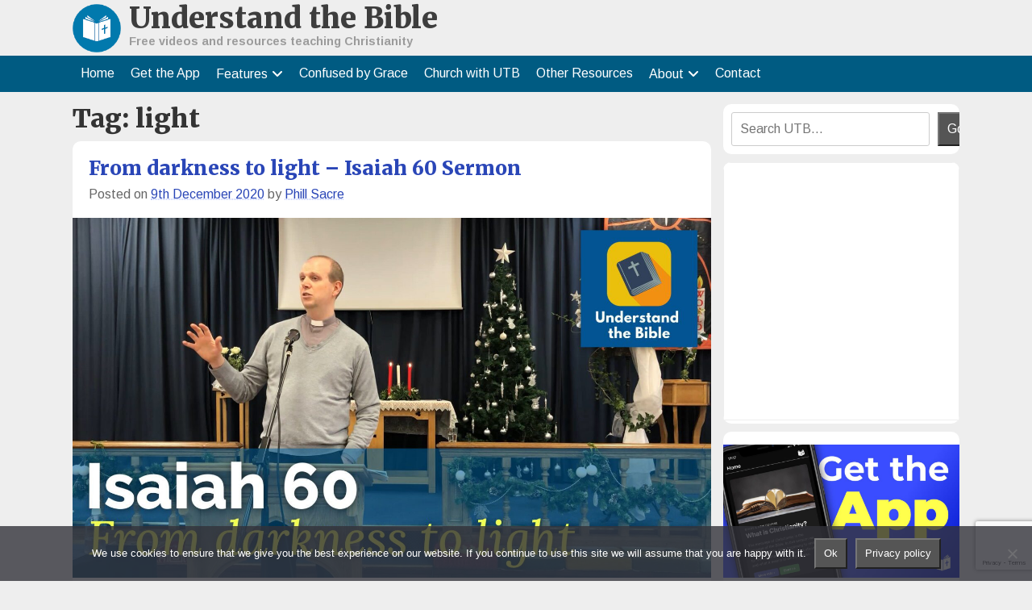

--- FILE ---
content_type: text/html; charset=utf-8
request_url: https://www.google.com/recaptcha/api2/anchor?ar=1&k=6LfXkeQUAAAAAPS8LHAPdgA1aNgdLn33uDYmRcum&co=aHR0cHM6Ly91bmRlcnN0YW5kdGhlYmlibGUudWs6NDQz&hl=en&v=7gg7H51Q-naNfhmCP3_R47ho&size=invisible&anchor-ms=20000&execute-ms=30000&cb=ozgu20i02d9m
body_size: 47988
content:
<!DOCTYPE HTML><html dir="ltr" lang="en"><head><meta http-equiv="Content-Type" content="text/html; charset=UTF-8">
<meta http-equiv="X-UA-Compatible" content="IE=edge">
<title>reCAPTCHA</title>
<style type="text/css">
/* cyrillic-ext */
@font-face {
  font-family: 'Roboto';
  font-style: normal;
  font-weight: 400;
  font-stretch: 100%;
  src: url(//fonts.gstatic.com/s/roboto/v48/KFO7CnqEu92Fr1ME7kSn66aGLdTylUAMa3GUBHMdazTgWw.woff2) format('woff2');
  unicode-range: U+0460-052F, U+1C80-1C8A, U+20B4, U+2DE0-2DFF, U+A640-A69F, U+FE2E-FE2F;
}
/* cyrillic */
@font-face {
  font-family: 'Roboto';
  font-style: normal;
  font-weight: 400;
  font-stretch: 100%;
  src: url(//fonts.gstatic.com/s/roboto/v48/KFO7CnqEu92Fr1ME7kSn66aGLdTylUAMa3iUBHMdazTgWw.woff2) format('woff2');
  unicode-range: U+0301, U+0400-045F, U+0490-0491, U+04B0-04B1, U+2116;
}
/* greek-ext */
@font-face {
  font-family: 'Roboto';
  font-style: normal;
  font-weight: 400;
  font-stretch: 100%;
  src: url(//fonts.gstatic.com/s/roboto/v48/KFO7CnqEu92Fr1ME7kSn66aGLdTylUAMa3CUBHMdazTgWw.woff2) format('woff2');
  unicode-range: U+1F00-1FFF;
}
/* greek */
@font-face {
  font-family: 'Roboto';
  font-style: normal;
  font-weight: 400;
  font-stretch: 100%;
  src: url(//fonts.gstatic.com/s/roboto/v48/KFO7CnqEu92Fr1ME7kSn66aGLdTylUAMa3-UBHMdazTgWw.woff2) format('woff2');
  unicode-range: U+0370-0377, U+037A-037F, U+0384-038A, U+038C, U+038E-03A1, U+03A3-03FF;
}
/* math */
@font-face {
  font-family: 'Roboto';
  font-style: normal;
  font-weight: 400;
  font-stretch: 100%;
  src: url(//fonts.gstatic.com/s/roboto/v48/KFO7CnqEu92Fr1ME7kSn66aGLdTylUAMawCUBHMdazTgWw.woff2) format('woff2');
  unicode-range: U+0302-0303, U+0305, U+0307-0308, U+0310, U+0312, U+0315, U+031A, U+0326-0327, U+032C, U+032F-0330, U+0332-0333, U+0338, U+033A, U+0346, U+034D, U+0391-03A1, U+03A3-03A9, U+03B1-03C9, U+03D1, U+03D5-03D6, U+03F0-03F1, U+03F4-03F5, U+2016-2017, U+2034-2038, U+203C, U+2040, U+2043, U+2047, U+2050, U+2057, U+205F, U+2070-2071, U+2074-208E, U+2090-209C, U+20D0-20DC, U+20E1, U+20E5-20EF, U+2100-2112, U+2114-2115, U+2117-2121, U+2123-214F, U+2190, U+2192, U+2194-21AE, U+21B0-21E5, U+21F1-21F2, U+21F4-2211, U+2213-2214, U+2216-22FF, U+2308-230B, U+2310, U+2319, U+231C-2321, U+2336-237A, U+237C, U+2395, U+239B-23B7, U+23D0, U+23DC-23E1, U+2474-2475, U+25AF, U+25B3, U+25B7, U+25BD, U+25C1, U+25CA, U+25CC, U+25FB, U+266D-266F, U+27C0-27FF, U+2900-2AFF, U+2B0E-2B11, U+2B30-2B4C, U+2BFE, U+3030, U+FF5B, U+FF5D, U+1D400-1D7FF, U+1EE00-1EEFF;
}
/* symbols */
@font-face {
  font-family: 'Roboto';
  font-style: normal;
  font-weight: 400;
  font-stretch: 100%;
  src: url(//fonts.gstatic.com/s/roboto/v48/KFO7CnqEu92Fr1ME7kSn66aGLdTylUAMaxKUBHMdazTgWw.woff2) format('woff2');
  unicode-range: U+0001-000C, U+000E-001F, U+007F-009F, U+20DD-20E0, U+20E2-20E4, U+2150-218F, U+2190, U+2192, U+2194-2199, U+21AF, U+21E6-21F0, U+21F3, U+2218-2219, U+2299, U+22C4-22C6, U+2300-243F, U+2440-244A, U+2460-24FF, U+25A0-27BF, U+2800-28FF, U+2921-2922, U+2981, U+29BF, U+29EB, U+2B00-2BFF, U+4DC0-4DFF, U+FFF9-FFFB, U+10140-1018E, U+10190-1019C, U+101A0, U+101D0-101FD, U+102E0-102FB, U+10E60-10E7E, U+1D2C0-1D2D3, U+1D2E0-1D37F, U+1F000-1F0FF, U+1F100-1F1AD, U+1F1E6-1F1FF, U+1F30D-1F30F, U+1F315, U+1F31C, U+1F31E, U+1F320-1F32C, U+1F336, U+1F378, U+1F37D, U+1F382, U+1F393-1F39F, U+1F3A7-1F3A8, U+1F3AC-1F3AF, U+1F3C2, U+1F3C4-1F3C6, U+1F3CA-1F3CE, U+1F3D4-1F3E0, U+1F3ED, U+1F3F1-1F3F3, U+1F3F5-1F3F7, U+1F408, U+1F415, U+1F41F, U+1F426, U+1F43F, U+1F441-1F442, U+1F444, U+1F446-1F449, U+1F44C-1F44E, U+1F453, U+1F46A, U+1F47D, U+1F4A3, U+1F4B0, U+1F4B3, U+1F4B9, U+1F4BB, U+1F4BF, U+1F4C8-1F4CB, U+1F4D6, U+1F4DA, U+1F4DF, U+1F4E3-1F4E6, U+1F4EA-1F4ED, U+1F4F7, U+1F4F9-1F4FB, U+1F4FD-1F4FE, U+1F503, U+1F507-1F50B, U+1F50D, U+1F512-1F513, U+1F53E-1F54A, U+1F54F-1F5FA, U+1F610, U+1F650-1F67F, U+1F687, U+1F68D, U+1F691, U+1F694, U+1F698, U+1F6AD, U+1F6B2, U+1F6B9-1F6BA, U+1F6BC, U+1F6C6-1F6CF, U+1F6D3-1F6D7, U+1F6E0-1F6EA, U+1F6F0-1F6F3, U+1F6F7-1F6FC, U+1F700-1F7FF, U+1F800-1F80B, U+1F810-1F847, U+1F850-1F859, U+1F860-1F887, U+1F890-1F8AD, U+1F8B0-1F8BB, U+1F8C0-1F8C1, U+1F900-1F90B, U+1F93B, U+1F946, U+1F984, U+1F996, U+1F9E9, U+1FA00-1FA6F, U+1FA70-1FA7C, U+1FA80-1FA89, U+1FA8F-1FAC6, U+1FACE-1FADC, U+1FADF-1FAE9, U+1FAF0-1FAF8, U+1FB00-1FBFF;
}
/* vietnamese */
@font-face {
  font-family: 'Roboto';
  font-style: normal;
  font-weight: 400;
  font-stretch: 100%;
  src: url(//fonts.gstatic.com/s/roboto/v48/KFO7CnqEu92Fr1ME7kSn66aGLdTylUAMa3OUBHMdazTgWw.woff2) format('woff2');
  unicode-range: U+0102-0103, U+0110-0111, U+0128-0129, U+0168-0169, U+01A0-01A1, U+01AF-01B0, U+0300-0301, U+0303-0304, U+0308-0309, U+0323, U+0329, U+1EA0-1EF9, U+20AB;
}
/* latin-ext */
@font-face {
  font-family: 'Roboto';
  font-style: normal;
  font-weight: 400;
  font-stretch: 100%;
  src: url(//fonts.gstatic.com/s/roboto/v48/KFO7CnqEu92Fr1ME7kSn66aGLdTylUAMa3KUBHMdazTgWw.woff2) format('woff2');
  unicode-range: U+0100-02BA, U+02BD-02C5, U+02C7-02CC, U+02CE-02D7, U+02DD-02FF, U+0304, U+0308, U+0329, U+1D00-1DBF, U+1E00-1E9F, U+1EF2-1EFF, U+2020, U+20A0-20AB, U+20AD-20C0, U+2113, U+2C60-2C7F, U+A720-A7FF;
}
/* latin */
@font-face {
  font-family: 'Roboto';
  font-style: normal;
  font-weight: 400;
  font-stretch: 100%;
  src: url(//fonts.gstatic.com/s/roboto/v48/KFO7CnqEu92Fr1ME7kSn66aGLdTylUAMa3yUBHMdazQ.woff2) format('woff2');
  unicode-range: U+0000-00FF, U+0131, U+0152-0153, U+02BB-02BC, U+02C6, U+02DA, U+02DC, U+0304, U+0308, U+0329, U+2000-206F, U+20AC, U+2122, U+2191, U+2193, U+2212, U+2215, U+FEFF, U+FFFD;
}
/* cyrillic-ext */
@font-face {
  font-family: 'Roboto';
  font-style: normal;
  font-weight: 500;
  font-stretch: 100%;
  src: url(//fonts.gstatic.com/s/roboto/v48/KFO7CnqEu92Fr1ME7kSn66aGLdTylUAMa3GUBHMdazTgWw.woff2) format('woff2');
  unicode-range: U+0460-052F, U+1C80-1C8A, U+20B4, U+2DE0-2DFF, U+A640-A69F, U+FE2E-FE2F;
}
/* cyrillic */
@font-face {
  font-family: 'Roboto';
  font-style: normal;
  font-weight: 500;
  font-stretch: 100%;
  src: url(//fonts.gstatic.com/s/roboto/v48/KFO7CnqEu92Fr1ME7kSn66aGLdTylUAMa3iUBHMdazTgWw.woff2) format('woff2');
  unicode-range: U+0301, U+0400-045F, U+0490-0491, U+04B0-04B1, U+2116;
}
/* greek-ext */
@font-face {
  font-family: 'Roboto';
  font-style: normal;
  font-weight: 500;
  font-stretch: 100%;
  src: url(//fonts.gstatic.com/s/roboto/v48/KFO7CnqEu92Fr1ME7kSn66aGLdTylUAMa3CUBHMdazTgWw.woff2) format('woff2');
  unicode-range: U+1F00-1FFF;
}
/* greek */
@font-face {
  font-family: 'Roboto';
  font-style: normal;
  font-weight: 500;
  font-stretch: 100%;
  src: url(//fonts.gstatic.com/s/roboto/v48/KFO7CnqEu92Fr1ME7kSn66aGLdTylUAMa3-UBHMdazTgWw.woff2) format('woff2');
  unicode-range: U+0370-0377, U+037A-037F, U+0384-038A, U+038C, U+038E-03A1, U+03A3-03FF;
}
/* math */
@font-face {
  font-family: 'Roboto';
  font-style: normal;
  font-weight: 500;
  font-stretch: 100%;
  src: url(//fonts.gstatic.com/s/roboto/v48/KFO7CnqEu92Fr1ME7kSn66aGLdTylUAMawCUBHMdazTgWw.woff2) format('woff2');
  unicode-range: U+0302-0303, U+0305, U+0307-0308, U+0310, U+0312, U+0315, U+031A, U+0326-0327, U+032C, U+032F-0330, U+0332-0333, U+0338, U+033A, U+0346, U+034D, U+0391-03A1, U+03A3-03A9, U+03B1-03C9, U+03D1, U+03D5-03D6, U+03F0-03F1, U+03F4-03F5, U+2016-2017, U+2034-2038, U+203C, U+2040, U+2043, U+2047, U+2050, U+2057, U+205F, U+2070-2071, U+2074-208E, U+2090-209C, U+20D0-20DC, U+20E1, U+20E5-20EF, U+2100-2112, U+2114-2115, U+2117-2121, U+2123-214F, U+2190, U+2192, U+2194-21AE, U+21B0-21E5, U+21F1-21F2, U+21F4-2211, U+2213-2214, U+2216-22FF, U+2308-230B, U+2310, U+2319, U+231C-2321, U+2336-237A, U+237C, U+2395, U+239B-23B7, U+23D0, U+23DC-23E1, U+2474-2475, U+25AF, U+25B3, U+25B7, U+25BD, U+25C1, U+25CA, U+25CC, U+25FB, U+266D-266F, U+27C0-27FF, U+2900-2AFF, U+2B0E-2B11, U+2B30-2B4C, U+2BFE, U+3030, U+FF5B, U+FF5D, U+1D400-1D7FF, U+1EE00-1EEFF;
}
/* symbols */
@font-face {
  font-family: 'Roboto';
  font-style: normal;
  font-weight: 500;
  font-stretch: 100%;
  src: url(//fonts.gstatic.com/s/roboto/v48/KFO7CnqEu92Fr1ME7kSn66aGLdTylUAMaxKUBHMdazTgWw.woff2) format('woff2');
  unicode-range: U+0001-000C, U+000E-001F, U+007F-009F, U+20DD-20E0, U+20E2-20E4, U+2150-218F, U+2190, U+2192, U+2194-2199, U+21AF, U+21E6-21F0, U+21F3, U+2218-2219, U+2299, U+22C4-22C6, U+2300-243F, U+2440-244A, U+2460-24FF, U+25A0-27BF, U+2800-28FF, U+2921-2922, U+2981, U+29BF, U+29EB, U+2B00-2BFF, U+4DC0-4DFF, U+FFF9-FFFB, U+10140-1018E, U+10190-1019C, U+101A0, U+101D0-101FD, U+102E0-102FB, U+10E60-10E7E, U+1D2C0-1D2D3, U+1D2E0-1D37F, U+1F000-1F0FF, U+1F100-1F1AD, U+1F1E6-1F1FF, U+1F30D-1F30F, U+1F315, U+1F31C, U+1F31E, U+1F320-1F32C, U+1F336, U+1F378, U+1F37D, U+1F382, U+1F393-1F39F, U+1F3A7-1F3A8, U+1F3AC-1F3AF, U+1F3C2, U+1F3C4-1F3C6, U+1F3CA-1F3CE, U+1F3D4-1F3E0, U+1F3ED, U+1F3F1-1F3F3, U+1F3F5-1F3F7, U+1F408, U+1F415, U+1F41F, U+1F426, U+1F43F, U+1F441-1F442, U+1F444, U+1F446-1F449, U+1F44C-1F44E, U+1F453, U+1F46A, U+1F47D, U+1F4A3, U+1F4B0, U+1F4B3, U+1F4B9, U+1F4BB, U+1F4BF, U+1F4C8-1F4CB, U+1F4D6, U+1F4DA, U+1F4DF, U+1F4E3-1F4E6, U+1F4EA-1F4ED, U+1F4F7, U+1F4F9-1F4FB, U+1F4FD-1F4FE, U+1F503, U+1F507-1F50B, U+1F50D, U+1F512-1F513, U+1F53E-1F54A, U+1F54F-1F5FA, U+1F610, U+1F650-1F67F, U+1F687, U+1F68D, U+1F691, U+1F694, U+1F698, U+1F6AD, U+1F6B2, U+1F6B9-1F6BA, U+1F6BC, U+1F6C6-1F6CF, U+1F6D3-1F6D7, U+1F6E0-1F6EA, U+1F6F0-1F6F3, U+1F6F7-1F6FC, U+1F700-1F7FF, U+1F800-1F80B, U+1F810-1F847, U+1F850-1F859, U+1F860-1F887, U+1F890-1F8AD, U+1F8B0-1F8BB, U+1F8C0-1F8C1, U+1F900-1F90B, U+1F93B, U+1F946, U+1F984, U+1F996, U+1F9E9, U+1FA00-1FA6F, U+1FA70-1FA7C, U+1FA80-1FA89, U+1FA8F-1FAC6, U+1FACE-1FADC, U+1FADF-1FAE9, U+1FAF0-1FAF8, U+1FB00-1FBFF;
}
/* vietnamese */
@font-face {
  font-family: 'Roboto';
  font-style: normal;
  font-weight: 500;
  font-stretch: 100%;
  src: url(//fonts.gstatic.com/s/roboto/v48/KFO7CnqEu92Fr1ME7kSn66aGLdTylUAMa3OUBHMdazTgWw.woff2) format('woff2');
  unicode-range: U+0102-0103, U+0110-0111, U+0128-0129, U+0168-0169, U+01A0-01A1, U+01AF-01B0, U+0300-0301, U+0303-0304, U+0308-0309, U+0323, U+0329, U+1EA0-1EF9, U+20AB;
}
/* latin-ext */
@font-face {
  font-family: 'Roboto';
  font-style: normal;
  font-weight: 500;
  font-stretch: 100%;
  src: url(//fonts.gstatic.com/s/roboto/v48/KFO7CnqEu92Fr1ME7kSn66aGLdTylUAMa3KUBHMdazTgWw.woff2) format('woff2');
  unicode-range: U+0100-02BA, U+02BD-02C5, U+02C7-02CC, U+02CE-02D7, U+02DD-02FF, U+0304, U+0308, U+0329, U+1D00-1DBF, U+1E00-1E9F, U+1EF2-1EFF, U+2020, U+20A0-20AB, U+20AD-20C0, U+2113, U+2C60-2C7F, U+A720-A7FF;
}
/* latin */
@font-face {
  font-family: 'Roboto';
  font-style: normal;
  font-weight: 500;
  font-stretch: 100%;
  src: url(//fonts.gstatic.com/s/roboto/v48/KFO7CnqEu92Fr1ME7kSn66aGLdTylUAMa3yUBHMdazQ.woff2) format('woff2');
  unicode-range: U+0000-00FF, U+0131, U+0152-0153, U+02BB-02BC, U+02C6, U+02DA, U+02DC, U+0304, U+0308, U+0329, U+2000-206F, U+20AC, U+2122, U+2191, U+2193, U+2212, U+2215, U+FEFF, U+FFFD;
}
/* cyrillic-ext */
@font-face {
  font-family: 'Roboto';
  font-style: normal;
  font-weight: 900;
  font-stretch: 100%;
  src: url(//fonts.gstatic.com/s/roboto/v48/KFO7CnqEu92Fr1ME7kSn66aGLdTylUAMa3GUBHMdazTgWw.woff2) format('woff2');
  unicode-range: U+0460-052F, U+1C80-1C8A, U+20B4, U+2DE0-2DFF, U+A640-A69F, U+FE2E-FE2F;
}
/* cyrillic */
@font-face {
  font-family: 'Roboto';
  font-style: normal;
  font-weight: 900;
  font-stretch: 100%;
  src: url(//fonts.gstatic.com/s/roboto/v48/KFO7CnqEu92Fr1ME7kSn66aGLdTylUAMa3iUBHMdazTgWw.woff2) format('woff2');
  unicode-range: U+0301, U+0400-045F, U+0490-0491, U+04B0-04B1, U+2116;
}
/* greek-ext */
@font-face {
  font-family: 'Roboto';
  font-style: normal;
  font-weight: 900;
  font-stretch: 100%;
  src: url(//fonts.gstatic.com/s/roboto/v48/KFO7CnqEu92Fr1ME7kSn66aGLdTylUAMa3CUBHMdazTgWw.woff2) format('woff2');
  unicode-range: U+1F00-1FFF;
}
/* greek */
@font-face {
  font-family: 'Roboto';
  font-style: normal;
  font-weight: 900;
  font-stretch: 100%;
  src: url(//fonts.gstatic.com/s/roboto/v48/KFO7CnqEu92Fr1ME7kSn66aGLdTylUAMa3-UBHMdazTgWw.woff2) format('woff2');
  unicode-range: U+0370-0377, U+037A-037F, U+0384-038A, U+038C, U+038E-03A1, U+03A3-03FF;
}
/* math */
@font-face {
  font-family: 'Roboto';
  font-style: normal;
  font-weight: 900;
  font-stretch: 100%;
  src: url(//fonts.gstatic.com/s/roboto/v48/KFO7CnqEu92Fr1ME7kSn66aGLdTylUAMawCUBHMdazTgWw.woff2) format('woff2');
  unicode-range: U+0302-0303, U+0305, U+0307-0308, U+0310, U+0312, U+0315, U+031A, U+0326-0327, U+032C, U+032F-0330, U+0332-0333, U+0338, U+033A, U+0346, U+034D, U+0391-03A1, U+03A3-03A9, U+03B1-03C9, U+03D1, U+03D5-03D6, U+03F0-03F1, U+03F4-03F5, U+2016-2017, U+2034-2038, U+203C, U+2040, U+2043, U+2047, U+2050, U+2057, U+205F, U+2070-2071, U+2074-208E, U+2090-209C, U+20D0-20DC, U+20E1, U+20E5-20EF, U+2100-2112, U+2114-2115, U+2117-2121, U+2123-214F, U+2190, U+2192, U+2194-21AE, U+21B0-21E5, U+21F1-21F2, U+21F4-2211, U+2213-2214, U+2216-22FF, U+2308-230B, U+2310, U+2319, U+231C-2321, U+2336-237A, U+237C, U+2395, U+239B-23B7, U+23D0, U+23DC-23E1, U+2474-2475, U+25AF, U+25B3, U+25B7, U+25BD, U+25C1, U+25CA, U+25CC, U+25FB, U+266D-266F, U+27C0-27FF, U+2900-2AFF, U+2B0E-2B11, U+2B30-2B4C, U+2BFE, U+3030, U+FF5B, U+FF5D, U+1D400-1D7FF, U+1EE00-1EEFF;
}
/* symbols */
@font-face {
  font-family: 'Roboto';
  font-style: normal;
  font-weight: 900;
  font-stretch: 100%;
  src: url(//fonts.gstatic.com/s/roboto/v48/KFO7CnqEu92Fr1ME7kSn66aGLdTylUAMaxKUBHMdazTgWw.woff2) format('woff2');
  unicode-range: U+0001-000C, U+000E-001F, U+007F-009F, U+20DD-20E0, U+20E2-20E4, U+2150-218F, U+2190, U+2192, U+2194-2199, U+21AF, U+21E6-21F0, U+21F3, U+2218-2219, U+2299, U+22C4-22C6, U+2300-243F, U+2440-244A, U+2460-24FF, U+25A0-27BF, U+2800-28FF, U+2921-2922, U+2981, U+29BF, U+29EB, U+2B00-2BFF, U+4DC0-4DFF, U+FFF9-FFFB, U+10140-1018E, U+10190-1019C, U+101A0, U+101D0-101FD, U+102E0-102FB, U+10E60-10E7E, U+1D2C0-1D2D3, U+1D2E0-1D37F, U+1F000-1F0FF, U+1F100-1F1AD, U+1F1E6-1F1FF, U+1F30D-1F30F, U+1F315, U+1F31C, U+1F31E, U+1F320-1F32C, U+1F336, U+1F378, U+1F37D, U+1F382, U+1F393-1F39F, U+1F3A7-1F3A8, U+1F3AC-1F3AF, U+1F3C2, U+1F3C4-1F3C6, U+1F3CA-1F3CE, U+1F3D4-1F3E0, U+1F3ED, U+1F3F1-1F3F3, U+1F3F5-1F3F7, U+1F408, U+1F415, U+1F41F, U+1F426, U+1F43F, U+1F441-1F442, U+1F444, U+1F446-1F449, U+1F44C-1F44E, U+1F453, U+1F46A, U+1F47D, U+1F4A3, U+1F4B0, U+1F4B3, U+1F4B9, U+1F4BB, U+1F4BF, U+1F4C8-1F4CB, U+1F4D6, U+1F4DA, U+1F4DF, U+1F4E3-1F4E6, U+1F4EA-1F4ED, U+1F4F7, U+1F4F9-1F4FB, U+1F4FD-1F4FE, U+1F503, U+1F507-1F50B, U+1F50D, U+1F512-1F513, U+1F53E-1F54A, U+1F54F-1F5FA, U+1F610, U+1F650-1F67F, U+1F687, U+1F68D, U+1F691, U+1F694, U+1F698, U+1F6AD, U+1F6B2, U+1F6B9-1F6BA, U+1F6BC, U+1F6C6-1F6CF, U+1F6D3-1F6D7, U+1F6E0-1F6EA, U+1F6F0-1F6F3, U+1F6F7-1F6FC, U+1F700-1F7FF, U+1F800-1F80B, U+1F810-1F847, U+1F850-1F859, U+1F860-1F887, U+1F890-1F8AD, U+1F8B0-1F8BB, U+1F8C0-1F8C1, U+1F900-1F90B, U+1F93B, U+1F946, U+1F984, U+1F996, U+1F9E9, U+1FA00-1FA6F, U+1FA70-1FA7C, U+1FA80-1FA89, U+1FA8F-1FAC6, U+1FACE-1FADC, U+1FADF-1FAE9, U+1FAF0-1FAF8, U+1FB00-1FBFF;
}
/* vietnamese */
@font-face {
  font-family: 'Roboto';
  font-style: normal;
  font-weight: 900;
  font-stretch: 100%;
  src: url(//fonts.gstatic.com/s/roboto/v48/KFO7CnqEu92Fr1ME7kSn66aGLdTylUAMa3OUBHMdazTgWw.woff2) format('woff2');
  unicode-range: U+0102-0103, U+0110-0111, U+0128-0129, U+0168-0169, U+01A0-01A1, U+01AF-01B0, U+0300-0301, U+0303-0304, U+0308-0309, U+0323, U+0329, U+1EA0-1EF9, U+20AB;
}
/* latin-ext */
@font-face {
  font-family: 'Roboto';
  font-style: normal;
  font-weight: 900;
  font-stretch: 100%;
  src: url(//fonts.gstatic.com/s/roboto/v48/KFO7CnqEu92Fr1ME7kSn66aGLdTylUAMa3KUBHMdazTgWw.woff2) format('woff2');
  unicode-range: U+0100-02BA, U+02BD-02C5, U+02C7-02CC, U+02CE-02D7, U+02DD-02FF, U+0304, U+0308, U+0329, U+1D00-1DBF, U+1E00-1E9F, U+1EF2-1EFF, U+2020, U+20A0-20AB, U+20AD-20C0, U+2113, U+2C60-2C7F, U+A720-A7FF;
}
/* latin */
@font-face {
  font-family: 'Roboto';
  font-style: normal;
  font-weight: 900;
  font-stretch: 100%;
  src: url(//fonts.gstatic.com/s/roboto/v48/KFO7CnqEu92Fr1ME7kSn66aGLdTylUAMa3yUBHMdazQ.woff2) format('woff2');
  unicode-range: U+0000-00FF, U+0131, U+0152-0153, U+02BB-02BC, U+02C6, U+02DA, U+02DC, U+0304, U+0308, U+0329, U+2000-206F, U+20AC, U+2122, U+2191, U+2193, U+2212, U+2215, U+FEFF, U+FFFD;
}

</style>
<link rel="stylesheet" type="text/css" href="https://www.gstatic.com/recaptcha/releases/7gg7H51Q-naNfhmCP3_R47ho/styles__ltr.css">
<script nonce="luBh6UdkAs2oR8843S5A6Q" type="text/javascript">window['__recaptcha_api'] = 'https://www.google.com/recaptcha/api2/';</script>
<script type="text/javascript" src="https://www.gstatic.com/recaptcha/releases/7gg7H51Q-naNfhmCP3_R47ho/recaptcha__en.js" nonce="luBh6UdkAs2oR8843S5A6Q">
      
    </script></head>
<body><div id="rc-anchor-alert" class="rc-anchor-alert"></div>
<input type="hidden" id="recaptcha-token" value="[base64]">
<script type="text/javascript" nonce="luBh6UdkAs2oR8843S5A6Q">
      recaptcha.anchor.Main.init("[\x22ainput\x22,[\x22bgdata\x22,\x22\x22,\[base64]/[base64]/[base64]/[base64]/[base64]/[base64]/[base64]/[base64]/[base64]/[base64]\\u003d\x22,\[base64]\\u003d\x22,\x22woxew5haw5RGw7LDsMKtSsKUcMKFwqdHfjBeS8O2cHIowqM4HlAJwrw9wrJkQwcABSBBwqXDtirDgWjDq8OLwoggw4nClDTDmsOtdmvDpU5hwqzCvjVeYS3DiwZJw7jDtmIGwpfCtcOTw6HDow/CnSLCm3R5ZgQ4w7TCgSYTwr7CpcO/worDkl8+wq8jPxXCgw14wqfDucOIFDHCn8OXchPCjyvCiMOow7TChsKuwrLDscOlbHDCiMKiBjUkHsKKwrTDlzISXXoBQ8KVD8KCVmHChkvCgsOPcwDCsMKzPcOeUcKWwrJZPMOlaMO/BSF6KMKGwrBEcErDocOyWcOUC8O1XEPDh8OYw7zClcOAPFnDgTNDw7YTw7PDkcK6w4JPwqhuw6PCk8OkwpkRw7ovw68Vw7LCi8KgwpXDnQLCtsOTPzPDmWDCoBTDnTXCjsOOLMOeAcOCw6zCjsKAbyrChMO4w7Acfn/ChcOddMKXJ8O5X8OsYEXCjRbDuz3DmTEcAXgFcnMgw64Kw6XCrRbDjcKeeHMmHzHDh8K6w7Ukw4dWdATCuMO9wr7DjcOGw73CvADDvMOdw5MnwqTDqMKlw6B2AQfDhMKUYsKnLcK9QcKbKcKqe8KPWBtRQRrCkEnCrMO/[base64]/CqcK7w49HwrsHAcK/B3fCm8KBw5/Cp8Onwr4FOsK6cynCnsKhwonDuXhaFcKAIhTDhmbCtcOKJnsww5N6DcO7wp/CrGN7M1p1wp3CmwvDj8KHw5jCkyfCkcONACvDpEEmw6tUw4vCr1DDpsOnwoLCmMKcTXg5A8Oeam0+w67Dj8O9ayg5w7wZwpTCs8Kfa2U1G8OGwpkROsKPNA0xw4zDhsOVwoBjacOzfcKRwq4Nw60NXMOsw5s/w6TCiMOiFEXCj8O6w69MwrVMw7bCiMK/LHtrMMO7KMKBKF/Cvi/DhsK8wocqwqxVwrDCqXAqVmXCocKSwqzDk8K/[base64]/[base64]/wr4lbcOLAcKSE8OeGH3ClVDCp2jCosO0GQLCqsKRJ1fDqcOZJcKRRMOBB8KnwpTDggjCu8Onwrc1T8KoVsOQRF8UIcK7w6/CkMKgwqMfwpPDqmTCk8O5H3TDvcKiWAB6wqLDj8ObwoYWwrjDgRXDhsOywrxjwrHCrMO/FMKFw6wsJk8LFmjDn8KqAcOSwp3CvnbCncKnwqLCs8KiwpPDujQ4CmfClhTCkjcZCCRkwqkgSsKnSnILw7LDuwzDhFnDmMKgQsKvw6ENT8Oww5DCpj3DlncYw4jDvsOifjchw4/Cn391JMKIEHrCnMOyA8Oiw5gMwrdTwpdGw4vDqDvCiMK8w68lwozCrsKzw4x2aDfChAXCqcOsw7dww5rCq0/CmsOdwqPCmyx3TsK6wrJVw4oSw4hOa3XDq1VeVwPCmMOywonChEtqwogMw7AqwoPCg8OVX8K/B1fDncOew7PDl8OcBcKORRLDoxBqXsK4BXpOw6vDhnLDjsO9wqhMIzAkw7Ynw4LCmsO6wr7DocKSw5oCCMOlw6JAwqLDgcO2P8KGwqEtW3zCuT7CisOFwpnDpwItwrxFRsOiwoPDpsKRW8Ocw7x/w6fCvn8CPxQjK1ofJlHCkMOGwpJ0cFDDk8OgHDnCtldmwqHDosKAwqjDtsKebTRHDjJfClc7SljDjMONCDIrwrPChxXDiMOsP253w78twq1xwrDCg8K3w4N4T1R0B8OxWgcdw7s+V8KxCwjCsMOEw7tEwpTDrMOHU8KWwo/Cn1LCnGljwpzDmsO4w6HDln7Du8ORwr/[base64]/[base64]/DmTVXw71dw6XDhXFFUSbCncO0w6IZKcOQwqPCjkbDmsOPw6jDqcOtcMKlw5/Cih5vwox+RMOuw6zDo8KdQUwCw6HDskHCtcOLHA3DqsOtwo/[base64]/DhEolDsOlOHbCmsOuwqMWw5bCi1Y7wonClsOdw6/DvMOENcKjwoXDhXZhEMOMw4htwpoHwqR8C0gYGkwea8Kjwp7DqMO5IcOpwq3CikhYw6bDjRgVwrAPw7obw5UbeMO7GcOHwrQyTcOKwr4fSAlnw751S0Fxw6VBOsOuwq7DuhbDuMKgwo7CkSnCmQnClsOhW8OJX8KmwpwlwqMKFsKqwp0yRsKqwp93w5jDjh3CoGFRSD/DogQXXsKAwprDusOpQWHCjnxsw5Yfw6kww5rCv0UKdF3DscOPwoAhwq7DscOrw7MxVk1Pwo/CpMOIwo3DiMOHwpUBY8OUw4/[base64]/CjgYlw6RaBFs5wrBdEEoSFHFuw501ScOaCMKWAXoFRsKmNjDCq0nCsyzDkcOtw7XCrsK9w7g+wpkwZ8OyUcO3BBskwpRZwoFmByvDhMK/[base64]/[base64]/DpCfCmQwzwoNKw4jCjwvDt8OTVH/Cog7CisKdwoDDrcKgGmTDksKXwrIIwrTDnsKMw7HDhjtiNx4ew7N0w7sPIwzDlwEFw4HDssOoVQ5aBcOdw7vChkMYwoJvU8OTwpxPfljCsi/[base64]/[base64]/CkD/ChFZWw55Cf8KTw7J6bGoqwqbDsAJhRx7Dgi3CosOcaWhdw6jCgRvDs1kxw6p7wofClMOSwqJFZMK6IcK6UcObw7wdw7PCtDUrCcKdMMKJw5PCpsKIwo7Dm8KxccOzw73CjcORw4vCr8K0w70UwrB/TCMlPcK0w4XCm8OdHFJ4M14Ww64INhTCt8ORbcOUw7DChsK3w7nDncOgBsOCAg/DusORB8OIS3zDm8KTwoNZwojDksOKwrXDkhDCkWrDtMKWSX7Ck13Dhwx8wo7CuMOYw7E6wrLCjcKvKMOiwrjDjsKqw6x/[base64]/Du8KWw6peBcOHLMKGLlDDvAHCgmksFSnCgMK9wpsqXzJ6wqPDhDUwOQjCiVUTGcKKQ1l2w7bCpQHCm1MAw4hWwqMNFivDlMOAH3kGGgtqw7LDukErwpDDjcKYYifCo8Kvw4DDnVDDkVzCkcKOwp/CqsKew582a8O6wprDlmnCvVzDtyHCpyIwwotOwrHCkRfDoEcjHMKAfMKRwoRIw7p2KAbCrQ5Qwqp6OsKJMCdtw6ErwotUwpxgw67DoMOvw4XDsMOTwqcjw457w43DosK1HhbCtsOfO8OHw6VKbcKsTx8qw5BWw4fClMK/O1Fgw7Edw7PComNywqJ+ACVzIsKpNgLChMONwr3DsCbCphAnHksXOsK+YMOzwrnDqQgBaUfCqsO9TsOkVkg2Ll5zw5nCq2Y1TUw+w4jDhcOow7lzw7/[base64]/DiXfDlcOVJcOZwoLDncK9w6DDksK8Aj5uwpVWwp3Dl0x6wrnCs8OSw442w4MbwrbCjMK4VDzDm3nDucO/wqEmw7wYesOdwoHCkVfDlsO7w7/DncOJexnDs8O3w7zDpwHCk8KzTkTCj24Bw6PCuMOrwrM/[base64]/DrWV/FAXDhsOEG8O0M8Olw50Tw54FRsKDHEphwqvCvcO4w6zCosKGGnQKPsO+SMK8w7vDisOUOcKeZcKtwrtGNsOld8OoWcOxFMOeW8OuwqzCqQdpwoNUW8KLXEEpFsKcworDrwHCtSxmw73CiHjChsK7w53DjC3ChcKQwoLDqcKVOMOTDTfCr8OJKMK7MD9KfEMudx/Dl04ew4nCgXLDs1nDgMOSB8OPU08BJUrDgcKXw5gPBHvCjMOnwovCn8Kjw5Q5b8KQwo1LEMKoFsOdBcO8w57DtMOtNjDCoGBiAw1EwqofbsKQB3kbN8OywrTCpcKNwo9xNMKPw4HDmjh6wpDDsMOHwrnDl8O2w6gpwqHCsUvCsAvDoMKywoDChsOKwq/Co8OvwqLCncKyf0AqQcKWwo1Gw7Asd2jDkWXCs8KGw4/DtsODGcK0wqbCqcOzLXctSC8oa8KxUMOzw4vDjX7DliYNwojDlcKgw5/DmTrDhmfDnzzCjn3CokAlw7Qfw6Ejw7BOwrrDtxkKw5R+w7TCpMKVK8KSw5UuQcKcw7bDh0vCrkx/eXl9KcOuZWzCn8KFw6ZkGQHCjMKYIcOeIRVUwqFHR3lEFhA5woh+SEIcw500w5F0TsOAw49HVcORwq3Ctl5/RcKRwonCmsO/FsOCTcO6fFDDmsKuwoQiw5l/woRXQ8O2w7NGw5HDp8K6P8K9dWrCisKwwp7Dp8Kfd8OhKcKcw58zwr4nQmcwwpHDi8KAwp3CmjnCm8Omw718w4HDv2/CggMsCsOjwpDDvAN6FmvCoXw2OcK1OcK8WcKbD1LDqR1Wwo3CnsOyCVDCl2ssTcOgF8Kcwr8xZFHDnTFhwoHChCpawpPDkjwbUcKyWsK5QyDCt8OFwrbDoSnDlXdtJ8O8w4XCm8OREjPDmsKIMcKCw6ggQAHDrU8fwpPDt0kgwpFiwoV+w7zCrMKHwo/Drgg2wr3CqBUvOMOIKRFjKMKiF0A+wocBw6IjcmvDl13Cq8O9w5FYwqnDlcOTw4hrw45ww657wqTCucOOTsOlFh5cGiPCiMKCwqolwrnDssK8wqkiDkFKRVM5w4ZXCsOfw7ErQ8KaajRSw5jCu8O9w5fDgh57woArwrfCkVTDkDh+DMKGw6TDkMKkwphHKA/DmgzDgcOfwrhrwr83w4Ewwpp4wr9wYSnCs2JzQBUwNMKsbnPDucO5B2TCvzAaNmswwp0twqLChwUPwpkxGSDClStww6vDny1nw6vDlFTDkioAfMKzw6DDu30ywrTDqyxYw6xfJ8K/d8KqS8KwQMKGIcK/J2d+w5NPw6HDkSUeFHo0wqvCqcKQLiUAw67CoWZewrE/w6jCuBXCkRvCrgjDq8OhZ8Klw51Cw5EZwq0ffMOEw7TDpQ4xSsO3LUHDiVXDpMOEXSfDqCdtQ25tY8K5c0gBwpR3wqXDkncQw4DDncKDwpvCnXYdVcKDwrzDisKOwod/[base64]/CvwvCk2huwpFVMMKMw5jDncKfN8KhV3TDksOIVMOKPMKXIk7CtcOpw4vCpxnDvDZnwo09Z8K2woA9w6TCksOwND/CgsOgwr8iNB8Ew6A6fyNBw7hkZ8O7wo7DnMK2R2owCC7DtcKBwoPDqEbCrMOaUMKEdXrCqcK4VFXCnA8RICNWGMK9wqHCisK/wpPDrzESKcKQJU3DiUoOwoxew6HCk8KPERBzIsKeOsO4aBvDiS/DusOQC2dweX0qwoTChFLDkCXCtTDDnMKgJ8KBLsKWwpzCl8O6FmVCwpPCk8OdNTt3w6nDosOIwojCscOObsKgQXBUw74twotgwo/DlcOzwqQMQ1jCocKRw71aNyk7wrFiLcOnRDTCinpxdXcnw7NNHsOUHMK0wrU7w5tSVcOXA3N4wqlnwo7DksOuX2p/wpPCqsKhwqTDtMKLOQPCoW0ww5jCjR4BfMOkLl0BdGLDnlHDl0BbwokyPV8wwpZJUMKSC2B1woXDjQzCpMOsw7B4wq/Ct8OFwrPCsSBHOsK+wpvDssKBb8Kkbj/[base64]/DkvDpMOTw5ROwrZwwp9EYQDDnEzDhC7DuSsAcCBVFcOgIcKsw4ZRJSHDn8Osw6bDtcKGTWfDljvDlMOoGsOiL1PCusKjw5wQw547wq7Dv0Yiwp/CqDnCrMKEwpNqJDl6w4kJwqTCicOpVCDDmR3DrMKpY8OgaWtIwoPDoDvCpwJeQ8O2w45wQcOCVnlKwqY+UcOKfcOke8O4B2YiwoU0wonCqMOkwrbDocOzwrNKwqPDjMKUZ8OJSsKUGHPCvjrDvmvChy04wq/DjMORw4k5wrLDuMKMIsKVwoBIw6nCqMK4w73DosKMwrbDnnTCqXfDlF9ad8KHV8KKKQN3wrsPwo5tw7DCusO/HFvDmG9MLMKSIi3DgTM0JMOjw5rCmcOBwprDj8OtL03CvcKnw4QIw5bDonrDgRkMwpfCjFwBwq/[base64]/[base64]/w78jwr7DjQ5kHCASWkROw6JVXMKKwpRgw5nDk8Kpw7Ebw5TCpW/CqsOaw5rClhzDvXYNw7EbcVnDt2Nqw5HDhHXCkinCmsOJwq/Cl8KyKsOHwoBTw4JvUn9sH3h6w6gaw7jCi2DDpsOZwqTChsKrwpTDusKTTUd/PmFHKxskG2vDpsOSwoxQw4AIOMKxVsKVw5HCocOZRcO2wp/Dlyo9JcKaUlzCtVJ/w53CvgbDqDp3QMKrw74Iw6jDvUVdNELDgMKCw6hGPcK6w5DCpcOYDMOKwqUsfQ7DrmrDpScxw7rCsFARRMKmGGfDh1tGw7QkQsK8PsKPZsKkcH8vwpYewrZ3w5oEw5taw5HDkD4gdW0iYsKkw6xgasO/[base64]/SErCoi/[base64]/ClcOTcX3Cl8KNw6s+w6Rww60wP8Kgw7NCw5FfLgbDgz7Ct8KSw7cBw6YgwofCr8OwIcKZdyXDu8KYMsKuJULCtsKFAADDlH9yRSXDky/[base64]/[base64]/[base64]/CicOCw6ZOUsOkIhJrw75zUMOCwo18wp/CpAkbdcObwrJVcsKLwoYrRH15w6gIwqQxwq7DssKIw47CiHchw5FYwpfDqwA3b8OkwoJyAMKyHE/Cnh7Dn18yXMKKHiHCmz9CJcKbHMKDw6vCixLDiH0nwo9XwrV7w6x6w5fDh8Orw6PDk8KgYRrDqTMoXX9OCAAMwptAwpg0wox1w5BzHF7CkCbCs8KSwoUlw4N0w6fCp2QvwpXCsmfCnMOJwpnCtg3CugvCrMOyRh0cLsKUw7FbwqvDpsKjwpENwqYmw7YuQ8O0wq/DnsKmLFDCrcOCwrIzw4bDtzAjw7fDkMKxfFo6AwzCriFLb8ObV1HCpsKPwr7CvCjCi8OKwpLCrsK3woQLYcKLdsKAOMOEwqXDimdJwptEwoPCiWYwOMK/[base64]/CnhFzwoIjDm3DpsKuwqvDpcKLAsOdQWnDusO5cQjDuUfDv8KGw6EsLMOEw4bDnV/[base64]/w6lWwoYbwrbDqwUqbsKFw71DwqvDgcOAw5XCjXN/DHTDgcK1woIiw4zCjC9kXsOIA8KDw75gw7EAajPDiMOlwo7DjxJfw4PCsnouwq/DrxckwrrDqV5Rw5tLPjLConXDhMKDw5PCr8KVwrNbw7vCg8KZdl/DisOUKcK5w5AmwqoFw4TDjAAQwrJZwozCqAFkw5bDksOPwqB9dCjDmX4vw7TDkRrDg37Dr8OIWsKULcK/w5XCrMOZwpHCkMKqecK3wrLDt8Ktw6Fyw7pZSgwPZFIeUsOgWyHDgsKBcsK5w4lnPyB4wpFWPMOGF8KxQcOTw5k4wqtaNMOPwq9PEsKBw60kw75MecKiBcOXJMOETlZ+wpbDtkrDusKCw6rDnMKgVMO2bmgSX1gISXJpwoEnGUfDr8O+wq8NAjtZw5N3DRvCo8Kzwp/DpnDDgsO9J8OUD8KbwpE/YMOETzwZaUkXczDDnC/DpMKuYMO6w53CsMK7cSrCo8KuHBLDlMKJbw8iBcK6TsOiwqbCvwLCkcKvwqPDl8OxwpvDsVNBKBsKwpc9PhzCi8Kfw4QbwpE8w5ggwrPCsMKuACR+w7l3wq/Dtn3DusO1bcOMMsKnwojDvcKoVVgDw5AZbmADIcOUw6jCmw7CisKfwpMMCsKjLx4Rw67DlGbDoi/CmGzCp8O/wrhPCMOGwq7CicOtVMKAwqIew6PCjkXDkMOdX8K0wr8rwp1EdUc9wp3ClsOreE5dwps/w4vCuHJUw7UkDzQww7A4w63DjsODIXsyXxbDpMOHwqJpW8KtworCosOnG8KnYcOAJcKvFBjCrMKZwrbDpcOHBxQMbXPCti1dw5DCs1PCsMOoA8OJDMO8SH5lJsO8woHCm8O5w7N6A8OHYMK3ZMOlMsK9wq1Zwr4ow77Ckhwbwo/Ck1tVw6rCuG81w6jDizNadWJ6SMKdw5coNsKMD8OobsOVI8O/VW42wrlSBBXDmsOGwo/DjWzCnVQWw6BxOcO3PMK+w7LDsmFnc8OWw77DrD5uw4TCpMOpwrpNwprCoMK3Mx3CjMOjRnsfw5TClsK4w7E/w5EOw6zDjyZVw5nDnBlew4LCusKPFcK7wp03dsKTwqtmw5Iaw7XDssOiw6tCIsONw6XCv8K0wodiw6fCsMO8w4PDkSjCvxwDMRrDihsVVzYBKsO+ZsKfw4URwp4hw6jCkS4Vw7wPwpDDmVXDucKxwqPDqcODJ8OFw4N+wohMMGBnMsOjw6g2w43CssOfwpLDlW/[base64]/[base64]/civCo3kaw4zChXNmJsKLD8O9N13Dk3zDkm1KbMO5NsOOwrjCskMvw7DCn8K7w4dxCiXDqXt0AR7DmRBrwoDDpSXDnULCkHRNw5kPwr/CnWt7FnIgK8KHPWgWScO4wqgNwqFhw5IIwp8gZRTDhkJ5K8OedMK2w63CqsKWwpvCmmEHf8Kgw5YpUMOMKEYkWVIIwrYfwppnw6/Dr8KuNcOcw6jCgMOPXCxKIg/DqsKswqE4w5I7wp/[base64]/e1kDwrgYwpHCkMKnwpbCtMKuw4bCp8KQwp4pw68GLnYwwpQ1NMOBw5DDhlNhPBxRUMOuw6bCmsOEd0jCq1jDuCw9AsKDwqnCj8KNwq/CjRw9wo7CtMKffcOlwr0JODvCmsO5agwaw7PDoBTDviUJwqhmBhVNYU/Do07Cq8KPBw3DnMK3wp4dYMOAw73DpsO/w4XDnsKswrXCj3fCoGLDvMOMdXzCsMKBeELDv8KTwoLClX/[base64]/Cih/DtMKnRcK9w5NhwphjwqHChAM2wrbDhAzDhcOKw5h4MCB1w77Cimtkwq4resOJw4PDq3FZw5fCmsKyPMKmWh7DvwrDtHFxwoUvwq8jJcKGRiYmw7/[base64]/DqGNCwp/CsFDDjlDDqsKtLMO4PsK7bMK7w49vwoXDh3jDo8O1w6Ynw5kAMic7wrIbOm9yw4ISw45UwrYRw4HCgcOPTcOgwozCisKOCMK7FQdRYMKRKwTCqnLDqDXDmMKvI8OrCsOewrI3w7HCpmDDuMOrw7/Dv8K/YWJMwrA6wr3DksKOw6c7NW0/[base64]/[base64]/DlcOqw6AHw4rCgsKzwoLDizzDrg3DgBhPwo1gHWHCmsKRw4rCtsKbw5nDmMO5WcK+LMKDw63ClBvCn8Kvwp4Twr3CinwOw7/DkMK+QBo6wrjCt3HDiAHCgsKhwpzCjH0zwoNgwrjCn8O7DsK4TsOfVFBEPyI3fsK0wq0Yw6kdOhYvXcOKNU8FIwPDhj5+WcOKBxEkJMK3IW3CmX/ChHllw4JKw7zCtsOOw4Rvwr7DqyU0KB5nwozCssO7w63Cv0jDiiDDkcONwohLw7vCulhLwqbCgTzDssKiw4XDmGwDw54Nw5h5wqLDsmbDuk7Du1XDqsKvBTPDqsKtwq3DvVkjwpIhfMKwwrB0CcK0dsOrwrjCkMOMIwXDqMK/[base64]/Ck8K8wod8HQLCoxESRsKtwobCh8KKwrDDkMObw7XDlMKdD8OBbnPCnsOCw7gDO1BTHMOvNSzDhcOawrbDmMO/[base64]/CnHZew68gw7VXCQnCr8KGwp7CiMO9E1XDhwTDtsK4wrbClx5Kw7rDt8K5NMKMdcOowp3Dr2Fiwq/[base64]/[base64]/DscKFw6RUw55oA8ODJ1HDu8OhT8OZw5jCnBzDkMO0w6AlQMO6SQfCiMOAfW1iI8Kxw4bCnyPCnsKHIHl/wpHDuFbDqMOmw6bCucKoWibDtcOwwrjCskvDpwEGw73CrMKawqw+w7sswp7CmMO8wqbDg1HDvcKpwqfDgihYwrlnw710w7HDtcKGRsKUw5IrO8KMb8KudDvDmcKVwrYjw5zCj3nCpGs4fjzCkgIHwrLDhBN/QyjCnmrCm8OrWcOVwrMiYDrDt8KDM3QJwrHCpsOSw7jCkcK/c8OAwrAfa2/CqMO7VlEEwqrCrGDCg8KQw4jDg0fCkV/CksKuTFZzNcKQwrIPCFXCvcKEwpsJIVPCqsKZacKIAyAyMcKwc2JnFcKjW8KBN0wXYsK8w7nDrsKxD8K6LyAPw6LDgRgFw53CgzTDncOFwoITDkbCuMK2QcKESsO8a8KKWyBkw7sNw6bCpQnDh8OEDVbCqsKxwo/DgcK2MMKgFhFkFcKew6DDmQUzcFUvwprDusOGHcOLKEtQWsOXwprDocOXw4h4w7rCtMOMLQ/Dj3V/dTFnXMOhw6ZuwprCvgfDosOMWcKCdsO1eH5Hwqp/JwpIVnVvwr40w63CjMKBJMKbwqvDlUDCjMO/[base64]/[base64]/Ck8OAHj3DvEVgVcOIw5lRaEXCnW/DqsKBw5fDoBnCuMKAw75owpvCmwN3Gy81I3Uzw5sfwrXDmTzCtz/Cqmwiw7ZKEEAyNSDDgcO8GsOyw4AwUiRMOEjDlsKOZRxCWH5xUcOHc8KtaQJhXALChMOuf8KDHnhVYzZWcmg8worDiHVVScKswqLCjS/CmgJSw6AUwrYxHFMgw6nCglzCsQ3DtcKLw6hqw6c+bcOfw5ELwrHCrMKsI3TDl8OwUcKFCsK/w6/DhsO2w4zCnCLDnxgjNDPCrglrA1bCmcO/w6U8wo/DjcOlwpDDhhMfwrcNa0HDoDR8wqDDpCXClhp9wqbDiwHDmwTCt8KFw4ktOMO2E8Kzw4XDvsKpU2gyw53DqcKtMxYYcMKHawzDtj8Lw7fDh0NSecOFwqp5Og/[base64]/wpTCqSIvw4jDisOcQMKsw7A7asOwTMKTHMKpbMOfw5zCqUvDqMKlP8KSWATCrDjDt0pvwqVlw4fCtFzCrHDDtcKzWMOxSA3Dr8KkPMKEb8KPBSTCvcKsw6XDoAQIMMOdLMKxw4jDhBbDvcOEwrnCssKyV8Knw6/CmMOiw6jDsxIOBcKlbMOtAwcPYMOeaQzDqBbDu8KsbcKRdcKTwrHCv8KhITHCh8KxwqjCtQZEw7HDrVU/SMOHYCBGw47CqgrDvcOxw7jCpcOqw4g4A8OtwobCicKmPcO3wqcDwqXDiMKiwoDChsKMKRs+wrZhcm/Dg3/CsHTCv2TDulzDhsO+ayYww5LCrF/DiVouSQ3CqMOoCMO6w7/CvsKhNcKJw73DvsOCw6dMaBA/Sk86dg8qwofCicOawrTCrGUtRQgkwo7CmiJbUsO/[base64]/CqcKJVSDCocKOFkZrw6HDtsOJwo/CsMO9ZHEPUsKNw7xsOUtSwqM4OcKdUcOkw4dZRMKuCD0KXMO1GMKzw4bCssO/w50pLMKyEBXDisORIhzCisKcwr/CtiPCjMOxNnB3McOgw7LDi21Nw6TCvMOLC8K6w6YHJ8KjZXXCp8KKwpXCkz3DnDwXwp0tQ19NwpDCj1NlwoNkw5HCoMKswrLDtsKhInICw5IywpwAQ8KqOEHCnQ/CrSFGwrXCnsKjHMKkTGxTwotlwqLCux8tVEIyIzQOwpHCr8KzesOcwqLCm8KSDA4pNmwZKGfDnSPDucOaa1XCgMOhUsKCD8O9wpdfw59JwrzCuEg+KcOpwr8BbsOyw6bChcO6QcOnfTzCjsKmdFXCssOAQsO2w6nDjV3CsMOEw5/DkRnCqw/Cp3DDmDYwwrwrw5k9R8OswrswBhV/wrvDrQ3DrMOXfMKjHmrDgsO7w7fColdZwqYyW8O5w5gfw6dxKMKCS8O+wpZxIEwFIMO6w5pLScKFw7vCpcODLsKYGsOVwobCtW8xYlURwphTcGPChD/Cp1wOwonCpUNXfsKHw5/[base64]/bwQawr98w7zCmBksMjAHw4ZEL8KvIsKtw5nDiMKHw48nw6XCtlHDkcOCwrkiOsKJw7l8w4deGFwKw7QQcsK9RwXDt8OgKMOff8K3KMKGMMKtUDbCmMK/[base64]/CtzLCrsK1A8K7wotuw5nCu8KIJ1/[base64]/Cn3bCh8OwOErCk8OxPn3Ck8KnwpQJZioBFhxDw58SfcKsPH1AHF5DPcOfBcK/w6cDQSHDgi42w6Ijwp9Xw6zCpFfCk8OcQnMaDMOlG3dTZ1bDnVV2d8Kvw6s2U8KfbVbDlTojMirCk8O7w5XDm8K/[base64]/CkcO1NwhVwpvDlDIVJQ/CgsOZw7QjwoUpC1dAfcOWw7LDvHnDn8OORsKuWcKFWsODP0DCnMOCwqjDsWggwrHDkcK9wpvCuit/[base64]/[base64]/[base64]/wozDuXsdwq3CsMKlcFV1w6rDnsKRUsKjFgLDpSvCgwgqwqFpQBbCqcOmw7QyIVvDjTTCo8KzbkfCsMKlDAUtCcKPO0N+wq/Dp8KHWToEw4gvECoMw6E/BRTDvMKswr4MIMOgw5bCkMOSUAjCgMORw5zDrQrDgcOUw5w9w5kPLXbCi8KUIMODVQXCrMKRGWXCmsOiwpJSVQU9wrAnCHktdsOlwrpOwoTCq8Ozw7B0VB/CuF0AwoJww6wUw6kpw40Iwo3CgMOyw4YqV8KsCAbDoMKpwrk3woDDgHLDmsKywqU0HXdNw5HDuMKqw5NRKB1ew6/ClETCvcOzV8Kyw4fCtEB7w5E9w45CwoLDr8KMw6NiNEnDoA3CswnDhMKJCcKXwoVKwr7DgMOzdFjCpzjCkH3CsE/CvcOqfMOyesK5bFfDicKLw7DCqsOce8K7w73Di8OHUMKYH8K8LMO9w7xZDMOiHMO8w6TDjsK7w6crwqdiw7wFw50Fwq/DusKXw6DDlsKfUBoGAi90NHRuwo0ow7PDlMOewqjCpknCkMKuXBkbwoBrM0k4wphLRlHDmh7CoToBw4xBw68Wwrdcw4Y/wobDsgt2XcOYw4LDlnhAwoXCiGnDk8KsO8Kcw7bDi8KPwoXDgMOBw4nDmhLCjnBZw7jClwlQOMO9woUAwqLCrRTCksO2WcKTwq/DjsKlO8KnwoMzDBbCg8KHGRJ6J09LNE40EF7DlMOddVcYw6NGwr0NJzhmwpvDnMOxSkRUVcKNBl1ueyoSTMOsZcOmF8KtHMKhwpklwpdUwpsCw7gfw6ptPxoZOiRjwrQaIT7DnMKxwrA/wqTCpnHDvgjDvMOdw7XCrh3CvsOHO8Kxw54owoHCmFEiIlsmHcKWKQVHPsOgHMKdQSHCnR/[base64]/[base64]/[base64]/DhcOII8OEwofDnnTCmcKaQMOUL2JUNsKAfi5ywp5swrMUw4l1w4oew6FNQsOUwps9wrLDvcOdwr46woPDg3QgXcKQccO3CsK5w6jDk1UVYcKeD8KCYGrDiQDCqlvDi1kzW1TCgW4Qw5HDuwDComIbAsOMw57DkcKYw5/Cvho4J8OiFCc5w61Ew7TCiQrCtMKrwoY+w57DkMOOTsO+DsKAbcK5SMOewpcLZMOaG2g7ccKTw6nCpsOfworCoMKGw7/CpcOdGRthLFfDlMOyH3FVVgAhfRl4w5fCosKnNCbCk8OHCkfClAhKwr4Sw5/Ct8K1wqhYCMK8wqUHUULDi8Ocw4pfKxnDqlJIw5nCiMOZw7jCvwnDt3rDpMKXwopEw5wmbEcFw6nCvinCn8K3wrxUw6zCucOvY8O3wrtWwoFBwpHDmUrDtsORHmvDlcOsw6zDksOpYcKvw6tGw6gCY2R5NzNTR3rDh1x/[base64]/[base64]/wqJhHsOhw6lFGMKfw6gAKjkCw6LDn8OCJMKJSRk8wqgzQ8OIwqtSOD5aw7XDvsKtw5YrR0TClMO7HMKCwoLCtcKUwqfDijfCrsKrRQXDt1PCpWnDgz5yHsKuwoTDujfCvnkCHw3DsQEww63DvsOfA2skw6t9wqcxwqTDj8OIw7UbwpY/[base64]/w4vCjmcKwp1tSsOGwp/[base64]/Cil9BwpDDh8KAw6zDiTcvw7nDtsONw63CjSIRHsKMwqtSwrs2McOFKSvCqcOpJsKYM13CnsKpw5wKwpMqZ8KbwrHCpR0xw5fDhcOJNzjCgwo5w4Vuw43DvcKfw7YvwoLDlHxTw502w6lCbn7CrsOEC8OgGMOWNsOBU8KIJzl5aht/bHXCpsOBw7XCsn0Jwo9DwpLDpMO9ecK9wq/[base64]/[base64]/W8O+JcOYGsKpwqrDkQpCwqx7w4QSwrMgw6vCqsKcw4vDt0TDknPCmkVJf8Ooa8OFwpVBw6TDhizDnMOHUcOBw6hGaXMYw6Aqw6N+V8Ozw5k9DFw8w7/CtQ0KU8ONSU/[base64]/CkMO6RxbChEzDqgUwwqPCmyRMMsK4V39TDVBSwq/DoMKvY0gWW1XCjMKOwo9fw7bDhMO7O8O1e8K3wprCoi9XBXjDoz0Pwo0xw4HDssOeWCkgwrXCvlI/w4jCpcK9CcKvXsOYf1tFwq3DvRrCkgTCtG9XA8Ksw5dYYzYswpxRaBnCmRIsWMKkwoDCiCNIw6PCnj/ChcOlwpDDqAfDs8KPGMKrw7DCoBPDrcKJwprCnk/CoX1BwrMmwoU6Zk3Ct8OFw73Cp8OPSMKFQx/CrMOmOmckw5RdHRPDtlzClAwrT8O8U0LDvFTDrMKhwrvCo8K0QUMswrTDlMKCwowQw6E1w5LDixjCpMO9w5Fpw5Rlw5M+\x22],null,[\x22conf\x22,null,\x226LfXkeQUAAAAAPS8LHAPdgA1aNgdLn33uDYmRcum\x22,0,null,null,null,1,[21,125,63,73,95,87,41,43,42,83,102,105,109,121],[-1442069,549],0,null,null,null,null,0,null,0,null,700,1,null,0,\[base64]/tzcYADoGZWF6dTZkEg4Iiv2INxgAOgVNZklJNBoZCAMSFR0U8JfjNw7/vqUGGcSdCRmc4owCGQ\\u003d\\u003d\x22,0,0,null,null,1,null,0,0],\x22https://understandthebible.uk:443\x22,null,[3,1,1],null,null,null,1,3600,[\x22https://www.google.com/intl/en/policies/privacy/\x22,\x22https://www.google.com/intl/en/policies/terms/\x22],\x22nVrijYGcxPtylKrfO0OZuVe3DLC0HM9o2s+WsZ8cX2Q\\u003d\x22,1,0,null,1,1767484758592,0,0,[41,25,165,217,100],null,[57,174,217,130],\x22RC-qryijCatQ8u2Wg\x22,null,null,null,null,null,\x220dAFcWeA7ivYWdVLeotUqtbJMuZu6khvWWOvTecITfe9NI85k3Xib3MuPkLqniXuztR3mNiRx_f7cTG1qmwRzoFyrvd2lvnPbc8g\x22,1767567558869]");
    </script></body></html>

--- FILE ---
content_type: text/html; charset=utf-8
request_url: https://www.google.com/recaptcha/api2/aframe
body_size: -247
content:
<!DOCTYPE HTML><html><head><meta http-equiv="content-type" content="text/html; charset=UTF-8"></head><body><script nonce="kTUQhVPSHhLUUoGnFbfj9A">/** Anti-fraud and anti-abuse applications only. See google.com/recaptcha */ try{var clients={'sodar':'https://pagead2.googlesyndication.com/pagead/sodar?'};window.addEventListener("message",function(a){try{if(a.source===window.parent){var b=JSON.parse(a.data);var c=clients[b['id']];if(c){var d=document.createElement('img');d.src=c+b['params']+'&rc='+(localStorage.getItem("rc::a")?sessionStorage.getItem("rc::b"):"");window.document.body.appendChild(d);sessionStorage.setItem("rc::e",parseInt(sessionStorage.getItem("rc::e")||0)+1);localStorage.setItem("rc::h",'1767481160306');}}}catch(b){}});window.parent.postMessage("_grecaptcha_ready", "*");}catch(b){}</script></body></html>

--- FILE ---
content_type: text/css
request_url: https://understandthebible.uk/wp-content/themes/utb/utb-style.css?ver=1.1.24
body_size: 2451
content:
/* 
   Style for the Understand the Bible website theme
   https://understandthebible.uk
*/

@import url('https://fonts.googleapis.com/css2?family=Arimo:ital,wght@0,400;0,700;1,400;1,700&family=Martel:wght@900&family=Merriweather:wght@900&display=swap');

:root {
	--site-width: 1100px;
	--c1: rgb(0, 91, 130);
	--c2: #0092D1;
	--c3: #00AEF8;
	--c4: #D4E8FF;
	--fas-font: 'Font Awesome 6 Free';
	--link-color: #2a46b7;
	--link-highlight-color: #a51515;
}

/* === General === */

body {
	background-color: #eee;
	font-family: 'Arimo', sans-serif;
	color: rgb(58, 58, 58);
}

p {
	font-size: 17px;
	line-height: 1.5;
}


.site {
	margin: auto;
	box-shadow: 0 0 10px #999;
}

a {
	color: var(--link-color);
	text-decoration: underline #bfcbfc dotted;
	transition: text-decoration .2s;
}

a:hover {
	text-decoration: underline var(--link-color) solid;
}

.wp-block-button a {
	text-decoration: none;
}

h1, h2, h3, h4, h5 {
	font-family: 'Merriweather', serif;
	color: #333;
	margin-top: 10px;
	margin-bottom: 4px;
}

h1 a, h2 a, h3 a, h4 a, h5 a {
	text-decoration: none;
}

ul, ol {
	line-height: 1.5em;
	padding-left: 30px;
	margin-bottom: 1.5em;
}

li {
	margin-bottom: 3px;
}

input {
	padding: 10px;
}

.wp-block-quote {
	position: relative;
	margin: 0;
	padding: 20px 35px 10px;
	background: #ededed;
	border-radius: 5px;
}

.wp-block-quote::before {
	font-family: "Font Awesome 6 Free";
	font-weight: 900;
	content: "\f10d";
	color: rgba(0, 0, 0, .1);
	font-size: 60px;
	position: absolute;
	z-index: 0;
	top: -10px;
	left: 5px;
}

.wp-block-quote::after {
	font-family: "Font Awesome 6 Free";
	font-weight: 900;
	content: "\f10e";
	color: rgba(0, 0, 0, .1);
	font-size: 60px;
	position: absolute;
	z-index: 0;
	bottom: 0px;
	right: 10px;
}

.wp-block-quote p {
	position: relative;
	z-index: 10;
	margin-bottom: 5px;
}

.wp-block-quote cite::before {
	content: "\2014";
	margin-right: 3px;
}

.wp-block-quote cite {
	display: inline-block;
	color: #555;
	margin-bottom: 5px;
}

figcaption {
	text-align: center;
	font-size: .9em;
	font-style: italic;
}

.utb-message {
	padding: 10px;
	font-size: 1.2em;
	background: blanchedalmond;
	font-weight: bold;
	border-radius: 5px;
}

.utb-message p {
	margin: 0;
}

button, input[type=button], input[type=submit], .button, .button:visited {
	display: inline-block;
	color: white;
	cursor: pointer;
	background: #555;
	padding: 10px;
	text-decoration: none;
}

button:Hover, input[type=button]:Hover, input[type=submit]:Hover, .button:Hover {
	color: #eee;
	background: #777;
}

.delete {
	color: white!important;
	background: #f44336!important;
}

.delete:hover {
	background: #990000!important;
	color: white!important;
}

/* === Tables === */

table {
	border-collapse: collapse;
}

th, td {
	padding: 8px;
	text-align: left;
}

th {
	background: #3db6db;
	color: white;
}

table tr:nth-child(even) {
	background: #d6f5ff;
}

/* === Home Page === */

.utb-home-main img {
	border-radius: 20px!important;
}

ul.utb-home-latest img {
	border-radius: 5px;
	opacity: .8;
}

ul.utb-home-latest li:hover img {
	opacity: 1;
}

/* === Slideshow (Slider) === */

.utb-slideshow {
	position: relative;
	padding-top: 56.25%;
	margin-bottom: 10px;
	border-radius: 10px;
	overflow: hidden;
}

.utb-slideshow .utb-slide {
	position: absolute;
	top: 0;
	left: 0;
	bottom: 0;
	right: 0;
	background-position: center;
	background-repeat: no-repeat;
	background-size: cover;
}

.utb-slide-hidden {
	display: none;
}

.utb-slideshow:hover .utb-controls {
	opacity: 1;
}

.utb-slide-title {
	position: absolute;
	top: 0;
	left: 0;
	right: 0;
	background: rgba(0, 0, 0, .7);
	padding: 15px;
	color: #ddd;
	font-size: 1.4em;
	font-family: Merriweather, serif;
	text-shadow: 1px 1px 1px #222;
}

.utb-controls {
	position: absolute;
	width: 100%;
	left: 50%;
	bottom: 0;
	transform: translate(-50%, 0);
	color: #ddd;
	padding: 10px;
	text-align: center;
	z-index: 5;
	background-image: linear-gradient(rgba(0, 0, 0, 0), rgba(0, 0, 0, .8));
}

.utb-controls-thumbs {
	width: 50%;
	margin: 0 auto;
	display: flex;
	flex-direction: row;
	flex-wrap: nowrap;
	justify-content: center;
	align-items: stretch;
}

.utb-slide-select {
	cursor: pointer;
	display: inline-block;
	margin: 1px;
	transition: background .3s;
	flex: 1 0;
	opacity: .8;
	padding-top: 10%;
	background-position: center;
	background-size: cover;
	background-repeat: no-repeat;
	border-radius: 5px;
	box-shadow: 0 0 4px #333;
	margin: 3px;
}

.utb-slide-select:hover {
	opacity: 1;
}

.utb-slide-selected {
	opacity: 1;
	box-shadow: 0 0 4px #eee;
}

/* === Try to ensure that embedded videos display at full width with the correct aspect ratio === */

.wp-has-aspect-ratio .wp-block-embed__wrapper {
	position: relative;
	padding-top: 56.25%;
}

.wp-has-aspect-ratio .wp-block-embed__wrapper iframe {
	position: absolute;
	top: 0;
	right: 0;
	bottom: 0;
	left: 0;
	height: 100%;
	width: 100%;
}

/* === Header === */

.custom-logo-link {
	float: left;
}

.site-header {
	margin: auto;
	background-color: #eee;
	padding: 5px 0;
}

.site-branding {
	max-width: var(--site-width);
	margin: auto;
}

img.custom-logo {
	max-width: 60px;
	margin-right: 10px;
}

.site-title, .site-title a, .site-title a:visited {
	font-family: Merriweather, serif;
	font-size: 1.5em;
	margin: 0;
	color: #3d3d3d;
	font-weight: 700;
	text-decoration: none;
	line-height: 1em;
}

.site-description {
	margin: 0;
	font-family: Arimo, serif;
	color: #9b9b9b;
	font-size: 0.9em;
	font-weight: bold;
}

/* === Navigation === */

.menu-main-container {
	max-width: var(--site-width);
	margin: auto;
}

.main-navigation {
	clear: both;
	background-color: var(--c1);
}

.main-navigation .current-menu-item {
	background-color: var(--c2);
}

.main-navigation .menu-item-has-children > a::after {
	font-family: var(--fas-font);
	content: "\f107";
	padding-left: 5px;
	display: inline-block;
	font-weight: 900;
}

.main-navigation li {
	margin-bottom: 0;
}

.main-navigation li a {
	padding: 10px;
}

.main-navigation li a {
	color: white;
	text-decoration: none;
}

.main-navigation li:hover {
	background-color: var(--c3);
}

.main-navigation li:hover ul.sub-menu {
	opacity: 1;
	transition: opacity .2s ease-in-out;
	
}

.main-navigation ul.sub-menu {
	background-color: var(--c2);
	flex-direction: column;
	opacity: 0;
	
}

/* === Primary Sidebar === */

aside section {
	background: white;
	border-radius: 10px;
	margin-top: 10px;
	padding: 0;
	overflow: hidden;
}

aside section > div {
	margin: 0;
}

aside section h2 {
	padding: 10px;
	background: var(--c2);
	color: #eee;
	font-size: 1.3em;
	margin-bottom: 0;
	margin-top: 0;
}

.widget input.search-field {
	padding: 10px;
	width: 100%;
}

.widget input.search-submit {
	display: none;
}

.widget ul {
	list-style-type: none;
	padding-left: 0;
	margin-left: 0;
}

.widget li {
	line-height: 1.5;
}

.widget p {
	margin-top: 0;
}

.widget ul, .widget form, .widget p, .widget .wp-block-buttons {
	margin: 10px;
}

/* === Footer Widget Area === */

.footer-widget-area {
	background: #fff;
	padding: 20px 10px;
	margin-top: 10px;
}

.footer-widget-container {
	max-width: var(--site-width);
	margin: auto!important;
	display: flex;
	flex-direction: row;
	flex-wrap: wrap;
	justify-content: space-around;
}

.footer-widget-container section {
	flex: 1 1 0px;
	min-width: 300px;
	max-width: 400px;
	border-radius: 0;
	padding-right: 10px;
}

.footer-widget-area h2 {
	background: white;
	color: var(--c1);
	padding: 0;
}

.footer-widget-area p {
	margin: 10px 0 0 0!important;
}

.footer-widget-area div, .footer-widget-area form {
	margin: 0;
}

.footer-widget-area .footer-icon {
	float: right; 
	font-size: 3em; 
	margin: 2px; 
	color: #f96854; 
	background: #eee; 
	border-radius: 16px; 
	padding: 18px;
}

/* === Contents === */

.page-container main article {
	margin-top: 10px;
	background: #fff;
	border-radius: 10px;
	overflow: hidden;
}

.entry-header {
	padding: 20px 20px 0;
}

.post-thumbnail {
	margin-top: 20px;
	display: block;
}

.entry-content, .entry-summary {
	padding: 0px 20px;
	margin: 10px 0;
}

.entry-title {
	margin: 0px 0px 10px;
	font-size: 1.5em;
}

.entry-meta {
	color: #666;
}

.entry-footer {
	color: #777;
	padding: 20px;
	font-size: 0.9em;
}

.entry-footer a {
	text-decoration: none;
}

.cat-links, .tags-links, .comments-link {
	display: block;
	margin-bottom: 5px;
}

.entry-footer .cat-links::before {
	font-family: var(--fas-font);
	font-weight: 900;
	content: '\f07b';
	display: inline-block;
	width: 25px;
}

.entry-footer .tags-links::before {
	font-family: var(--fas-font);
	font-weight: 900;
	content: '\f02c';
	display: inline-block;
	width: 25px;
}

.entry-footer .comments-link::before {
	font-family: var(--fas-font);
	font-weight: 900;
	content: '\f075';
	display: inline-block;
	width: 25px;
}

.entry-footer a, .entry-footer a:visited {
	color: #666;
}

.entry-footer a:hover {
	color: var(--c2);
}

.comments-area {
	padding: 10px;
	background: white;
}

.comment-list {
	list-style-type: none;
	padding-left: 0;
	margin-left: 0;
}

.comment-meta {
	background: var(--c4);
	padding: 10px;
	border-radius: 10px;
}

ol.children {
	list-style-type: none;
	padding-left: 0;
	margin-left: 4em;
}

.comment-author {
	font-size: 1.4em;
}

.comment-author img {
	float: left;
	border-radius: 50%;
	margin-right: 10px;
}

.comment-metadata {
	font-size: .8em;
}

h3.comment-reply-title {
	margin-top: 10px;
	margin-bottom: 0;
}

h3.comment-reply-title small {
	margin-left: 5px;
}

.nav-next {
	text-align: right;
}

.nav-previous a, .nav-next a {
	display: flex;
	flex-direction: row;
	align-items: stretch;
	background: rgba(255, 255, 255, .5);
	padding: 0;
	border-radius: 10px;
	overflow: hidden;
	text-decoration: none;
	box-shadow: 0px 0px 2px 0px #7E7E7E;
}

.nav-previous {
	margin-right: 10px;
}

.nav-next {
	margin-left: 10px;
}

.nav-links .nav-subtitle {
	background: rgba(33, 89, 168, .7); /*#2159a8;*/
	color: white;
	padding: 10px;
	display: flex;
	align-items: center;
}

.nav-links a, .nav-subtitle {
	transition: background .3s ease;
}

.nav-next:hover .nav-subtitle, .nav-previous:hover .nav-subtitle {
	background: rgba(33, 89, 168, .9);
}

.nav-next:hover a, .nav-previous:hover a {
	background: white;
}

.nav-links .nav-title {
	flex-grow: 1;
	margin: 10px;
}

/* === Footer === */

.site-footer {
	background: #222;
}

.site-info {
	max-width: var(--site-width);
	margin: auto;
	color: white;
	text-align: center;
	padding: 20px;
}

.site-info span.quote {
	display: block;
	margin-top: 5px;
	font-style: italic;
}

/* === Layout === */

.page-container {
	max-width: var(--site-width);
	margin: auto;
}

.page-container aside.widget-area {
	margin-left: 15px;
}

.with-sidebar {
	display: grid;
	grid-template-columns: 1fr minmax(250px, 28%);
}

.tutor-wrap {
	margin-top: 15px;
	background: white;
	padding: 15px;
	border-radius: 15px;
}

/* === Responsive === */

@media only screen and (max-width: 800px) {
	.with-sidebar {
		display: block;
	}
	
	.page-container aside.widget-area {
		margin-left: 0;
	}
}



--- FILE ---
content_type: text/css
request_url: https://understandthebible.uk/wp-content/themes/utb/utb-form.css?ver=1.1.24
body_size: 653
content:
/* Form styling */

legend {
	color: #222;
	padding: 4px;
	font-weight: bold;
}

fieldset {
	border: 1px solid #444;
	border-radius: 10px;
}

input[type=number] {
	width: 6em;
}

.utb-form p.notes {
	font-size: 0.8em;
	margin-top: 5px;
	color: #888;
}

.utb-form:after {
	content: "";
	display: table;
	clear: both;
}

label {
	-webkit-user-select: none;
	-moz-user-select: none;
	-ms-user-select: none;
	user-select: none;
}

form input[type=text], form input[type=email], form select {
	width: 100%;
	max-width: none;
	padding: 12px;
	border: 1px solid #ccc;
	border-radius: 4px;
	resize: vertical;
}

form input:disabled {
	cursor: not-allowed;
}

form input[type=file] {
	padding-top: 12px;
}

form input[type=text].error, select.error {
	border: 1px solid red;
	background-color: rgba(255, 201, 201, 0.5);
}

ul.radio-group {
	list-style: none;
	margin: 0;
	padding: 0;
}

div.errors p {
	font-weight: bold;
	color: red;
}

div.row span.error {
	color: red;
	font-size: 0.8em;
}

div.col-labels label {
	padding: 12px 12px 12px 0;
	display: inline-block;
	font-weight: bold;
}

input[type=submit] {
	background: #2bb0d1;
	padding: 10px 15px;
	color: white;
	border-radius: 20px;
	transition: 0.4s ease;
	border: 0;
}

input[type=submit]:Hover, input[type=submit]:Active {
	color: white;
	background: #012d38;
}

input[type=submit]:disabled {
	background-color: #ccc;
	color: #777;
}

.row:after {
  content: "";
  display: table;
  clear: both;
}

.col-labels label {
	padding: 12px 12px 12px 0;
	display: inline-block;
	font-weight: bold;
}

.col-labels {
	float: left;
	width: 25%;
	margin-top : 6px;
}

.col-inputs {
	float: left;
	width: 75%;
	margin-top: 6px;
}

@media screen and (max-width: 600px) {
  .col-labels, .col-inputs, input[type=submit] {
    width: 100%;
    margin-top: 0;
  }
}
 
/* Custom Checkmarks */

/* The container */
.checkbox-container {
  display: block;
  position: relative;
  padding-left: 35px;
  padding-top: 12px;
  margin-bottom: 12px;
  cursor: pointer;
}

/* Hide the browser's default checkbox */
.checkbox-container input {
  position: absolute;
  opacity: 0;
  cursor: pointer;
  height: 0;
  width: 0;
}

/* Create a custom checkbox */
.checkmark {
  position: absolute;
  top: 0;
  left: 0;
  margin-top: 12px;
  height: 25px;
  width: 25px;
  background-color: #eee;
}

.radio {
	border-radius: 50%;
}

/* On mouse-over, add a grey background color */
.checkbox-container:hover input ~ .checkmark {
  background-color: #ccc;
}

/* When the checkbox is checked, add a blue background */
.checkbox-container input:checked ~ .checkmark {
  background-color: #2196F3;
}

/* Create the checkmark/indicator (hidden when not checked) */
.checkmark:after {
  content: "";
  position: absolute;
  display: none;
}

/* Show the checkmark when checked */
.checkbox-container input:checked ~ .checkmark:after {
  display: block;
}

/* Style the checkmark/indicator */
.checkbox-container .check:after {
  left: 9px;
  top: 5px;
  width: 5px;
  height: 10px;
  border: solid white;
  border-width: 0 3px 3px 0;
  -webkit-transform: rotate(45deg);
  -ms-transform: rotate(45deg);
  transform: rotate(45deg);
}

.checkbox-container .radio:after {
	top: 9px;
	left: 9px;
	width: 8px;
	height: 8px;
	border-radius: 50%;
	background: white;
}

/* Currency */

.currency {
  padding-left:16px;
}

.currency-symbol {
  position:absolute;
  padding-left: 8px;
  padding-top: 11px;
}